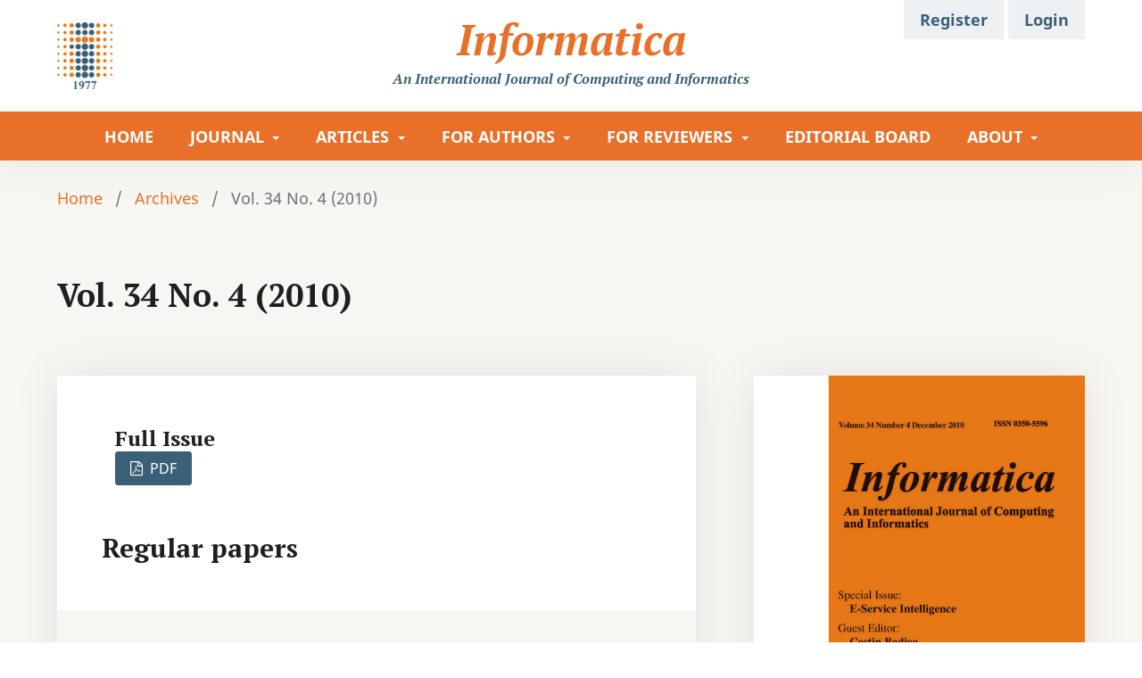

--- FILE ---
content_type: text/html; charset=utf-8
request_url: https://www.informatica.si/index.php/informatica/issue/view/137
body_size: 4793
content:
<!DOCTYPE html>
<html lang="en-US" xml:lang="en-US">
<head>
	<meta charset="utf-8">
	<meta name="viewport" content="width=device-width, initial-scale=1.0">
	<title>
		Vol. 34 No. 4 (2010)
							| Informatica
			</title>

	
<link rel="icon" href="https://www.informatica.si/public/journals/1/favicon_en_US" />
<meta name="generator" content="Open Journal Systems 3.3.0.21" />
<meta name="ojtcontrolpanel" content="OJT Control Panel Version 2.1.3.0 by openjournaltheme.com">
<link rel="alternate" type="application/atom+xml" href="https://www.informatica.si/index.php/informatica/gateway/plugin/WebFeedGatewayPlugin/atom">
<link rel="alternate" type="application/rdf+xml" href="https://www.informatica.si/index.php/informatica/gateway/plugin/WebFeedGatewayPlugin/rss">
<link rel="alternate" type="application/rss+xml" href="https://www.informatica.si/index.php/informatica/gateway/plugin/WebFeedGatewayPlugin/rss2">
	<link rel="preconnect" href="https://fonts.googleapis.com">
	<link rel="preconnect" href="https://fonts.gstatic.com" crossorigin>
	<link href="https://fonts.googleapis.com/css2?family=PT+Serif:ital,wght@0,400;0,700;1,400;1,700&display=swap" rel="stylesheet">
	<link rel="stylesheet" href="https://www.informatica.si/index.php/informatica/$$$call$$$/page/page/css?name=stylesheet" type="text/css" /><link rel="stylesheet" href="https://www.informatica.si/index.php/informatica/$$$call$$$/page/page/css?name=font" type="text/css" /><link rel="stylesheet" href="https://www.informatica.si/lib/pkp/styles/fontawesome/fontawesome.css?v=3.3.0.21" type="text/css" /><link rel="stylesheet" href="https://www.informatica.si/plugins/themes/defaultCustom/styles/style-custom.css?v=3.3.0.21" type="text/css" /><link rel="stylesheet" href="https://www.informatica.si/plugins/generic/orcidProfile/css/orcidProfile.css?v=3.3.0.21" type="text/css" /><link rel="stylesheet" href="https://www.informatica.si/public/journals/1/styleSheet.css?d=2026-01-01+11%3A14%3A51" type="text/css" />
</head><body class="pkp_page_issue pkp_op_view has_site_logo" dir="ltr">

	<div class="pkp_structure_page">

				<header class="pkp_structure_head" id="headerNavigationContainer" role="banner">
						
 <nav class="cmp_skip_to_content" aria-label="Jump to content links">
	<a href="#pkp_content_main">Skip to main content</a>
	<a href="#siteNav">Skip to main navigation menu</a>
		<a href="#pkp_content_footer">Skip to site footer</a>
</nav>

			<div class="pkp_head_wrapper">
				<p class="informatica">Informatica <span>An International Journal <span>of Computing and Informatics</span></span></p>
				<div class="pkp_site_name_wrapper">
					<button class="pkp_site_nav_toggle">
						<span>Open Menu</span>
					</button>
										<div class="pkp_site_name">
																<a href="						https://www.informatica.si/index.php/informatica/index
					" class="is_img">
							<img src="https://www.informatica.si/public/journals/1/pageHeaderLogoImage_en_US" width="82" height="100" alt="Informatica" />
							<!--<img src="https://www.informatica.si/plugins/themes/defaultCustom/img/Informatica_logotip_300dpi.jpg" width="" height="" alt="" />-->
						</a>
										</div>
				</div>

								<div class="pkp_site_nav_menu_wrapper">
					<nav class="pkp_site_nav_menu" aria-label="Site Navigation">
						<a id="siteNav"></a>
						<div class="pkp_navigation_primary_row">
							<div class="pkp_navigation_primary_wrapper">
																						<ul id="navigationPrimary" class="pkp_navigation_primary pkp_nav_list">
								<li class="">
				<a href="https://www.informatica.si/index.php/informatica">
					HOME
				</a>
							</li>
								<li class="">
				<a href="https://www.informatica.si/index.php/informatica/journal">
					JOURNAL
				</a>
									<ul>
																					<li class="">
									<a href="https://www.informatica.si/index.php/informatica/aims-scope">
										Aims & Scope
									</a>
								</li>
																												<li class="">
									<a href="https://www.informatica.si/index.php/informatica/indexing">
										Indexing & Abstracting
									</a>
								</li>
																												<li class="">
									<a href="https://www.informatica.si/index.php/informatica/metrics">
										Metrics
									</a>
								</li>
																												<li class="">
									<a href="https://www.informatica.si/index.php/informatica/open-access">
										Open Access & Licensing
									</a>
								</li>
																												<li class="">
									<a href="https://www.informatica.si/index.php/informatica/ethics">
										Publication Ethics
									</a>
								</li>
																		</ul>
							</li>
								<li class="">
				<a href="https://www.informatica.si/index.php/informatica/articles">
					ARTICLES
				</a>
									<ul>
																					<li class="">
									<a href="https://www.informatica.si/index.php/informatica/issue/current">
										Current Issue
									</a>
								</li>
																												<li class="">
									<a href="https://www.informatica.si/index.php/informatica/issue/archive">
										Archives
									</a>
								</li>
																												<li class="">
									<a href="https://www.informatica.si/index.php/informatica/search/search">
										Browse
									</a>
								</li>
																		</ul>
							</li>
								<li class="">
				<a href="https://www.informatica.si/index.php/informatica/authors">
					FOR AUTHORS
				</a>
									<ul>
																					<li class="">
									<a href="https://www.informatica.si/index.php/informatica/about/submissions">
										Guide for Authors
									</a>
								</li>
																												<li class="">
									<a href="https://www.informatica.si/index.php/informatica/submission/wizard">
										Submit Your Paper
									</a>
								</li>
																												<li class="">
									<a href="https://www.informatica.si/index.php/informatica/fees">
										APC & Fees
									</a>
								</li>
																												<li class="">
									<a href="https://www.informatica.si/index.php/informatica/cfp">
										Calls for Papers
									</a>
								</li>
																												<li class="">
									<a href="https://www.informatica.si/index.php/informatica/timeline">
										Publication Timeline & Review 
									</a>
								</li>
																		</ul>
							</li>
								<li class="">
				<a href="https://www.informatica.si/index.php/informatica/reviewers">
					FOR REVIEWERS
				</a>
									<ul>
																					<li class="">
									<a href="https://www.informatica.si/index.php/informatica/reviewer-guidelines">
										Reviewer Guidelines 
									</a>
								</li>
																												<li class="">
									<a href="https://www.informatica.si/index.php/informatica/recognition">
										Recognition / Certificates 
									</a>
								</li>
																												<li class="">
									<a href="https://www.informatica.si/index.php/informatica/join">
										Join as Reviewer 
									</a>
								</li>
																		</ul>
							</li>
								<li class="">
				<a href="https://www.informatica.si/index.php/informatica/about/editorialTeam">
					EDITORIAL BOARD
				</a>
							</li>
								<li class="">
				<a href="https://www.informatica.si/index.php/informatica/about">
					ABOUT
				</a>
									<ul>
																					<li class="">
									<a href="https://www.informatica.si/index.php/informatica/about">
										About the Journal
									</a>
								</li>
																												<li class="">
									<a href="https://www.informatica.si/index.php/informatica/contact">
										Contact / Journal Help
									</a>
								</li>
																																									<li class="">
									<a href="https://www.informatica.si/index.php/informatica/about/policies">
										Policies
									</a>
								</li>
																												<li class="">
									<a href="https://www.informatica.si/index.php/informatica/subscriptions">
										Subscriptions / Order print 
									</a>
								</li>
																												<li class="">
									<a href="https://www.informatica.si/index.php/informatica/librarians">
										For Librarians
									</a>
								</li>
																												<li class="">
									<a href="https://www.informatica.si/index.php/informatica/readers">
										For Readers
									</a>
								</li>
																		</ul>
							</li>
			</ul>

				

																									<div class="pkp_navigation_search_wrapper">
										<a href="https://www.informatica.si/index.php/informatica/search" class="pkp_search pkp_search_desktop">
											<span class="fa fa-search" aria-hidden="true"></span>
											Search
										</a>
									</div>
															</div>
						</div>
						<div class="pkp_navigation_user_wrapper" id="navigationUserWrapper">
								<ul id="navigationUser" class="pkp_navigation_user pkp_nav_list">
								<li class="profile">
				<a href="https://www.informatica.si/index.php/informatica/user/register">
					Register
				</a>
							</li>
								<li class="profile">
				<a href="https://www.informatica.si/index.php/informatica/login">
					Login
				</a>
							</li>
										</ul>

						</div>
					</nav>
				</div>
			</div><!-- .pkp_head_wrapper -->
		</header><!-- .pkp_structure_head -->

						<div class="pkp_structure_content has_sidebar">
			<div class="pkp_structure_main" role="main">
				<a id="pkp_content_main"></a>

<div class="page page_issue">

				<nav class="cmp_breadcrumbs" role="navigation" aria-label="You are here:">
	<ol>
		<li>
			<a href="https://www.informatica.si/index.php/informatica/index">
				Home
			</a>
			<span class="separator">/</span>
		</li>
		<li>
			<a href="https://www.informatica.si/index.php/informatica/issue/archive">
				Archives
			</a>
			<span class="separator">/</span>
		</li>
		<li class="current" aria-current="page">
			<span aria-current="page">
									Vol. 34 No. 4 (2010)
							</span>
		</li>
	</ol>
</nav>
	<article class="obj_article_details">
		<h1 class="page_title">
			Vol. 34 No. 4 (2010)
		</h1>
		<div class="row">
			<div class="main_entry">
					<div class="obj_issue_toc">

		
		<div class="heading">

									<a class="cover" href="https://www.informatica.si/index.php/informatica/issue/view/137">
								<img src="https://www.informatica.si/public/journals/1/cover_issue_137_en_US.png" alt="					View Vol. 34 No. 4 (2010)
				">
			</a>
		
				
												
					</div>

				<div class="galleys">
			<h2 id="issueTocGalleyLabel">
				Full Issue
			</h2>
			<ul class="galleys_links">
									<li>
						
	
			

<a class="obj_galley_link pdf" href="https://www.informatica.si/index.php/informatica/issue/view/137/124" aria-labelledby=issueTocGalleyLabel>

		
	PDF

	</a>
					</li>
							</ul>
		</div>
	
		<div class="sections">
			<div class="section">
									<h2>
					Regular papers
				</h2>
						<ul class="cmp_article_list articles">
									<li>
						
	
<div class="obj_article_summary">
	
	<h3 class="title">
		<a id="article-322" href="https://www.informatica.si/index.php/informatica/article/view/322">
			A Reflection on Some Critical Aspects of Online Reading Comprehension
					</a>
	</h3>

				<div class="meta">
				<div class="authors">
			A. Chifari, G. Chiazzese, L. Seta, G. Merlo, S. Ottaviano, M. Allegra
		</div>
		
				
		
	</div>
	
			<ul class="galleys_links">
																									<li>
																										
	
							

<a class="obj_galley_link pdf" href="https://www.informatica.si/index.php/informatica/article/view/322/321" aria-labelledby=article-322>

		
	PDF

	</a>
				</li>
					</ul>
	
	
</div>
					</li>
									<li>
						
	
<div class="obj_article_summary">
	
	<h3 class="title">
		<a id="article-323" href="https://www.informatica.si/index.php/informatica/article/view/323">
			Enhancing DDoS Flood Attack Detection via Intelligent Fuzzy Logic
					</a>
	</h3>

				<div class="meta">
				<div class="authors">
			Z. Xia, S. Lu, J. Li, J. Tang
		</div>
		
				
		
	</div>
	
			<ul class="galleys_links">
																									<li>
																										
	
							

<a class="obj_galley_link pdf" href="https://www.informatica.si/index.php/informatica/article/view/323/322" aria-labelledby=article-323>

		
	PDF

	</a>
				</li>
					</ul>
	
	
</div>
					</li>
									<li>
						
	
<div class="obj_article_summary">
	
	<h3 class="title">
		<a id="article-324" href="https://www.informatica.si/index.php/informatica/article/view/324">
			Multisignature Scheme Based on Discrete Logarithms in the Plain Public Key Model
					</a>
	</h3>

				<div class="meta">
				<div class="authors">
			Z. Shao
		</div>
		
				
		
	</div>
	
			<ul class="galleys_links">
																									<li>
																										
	
							

<a class="obj_galley_link pdf" href="https://www.informatica.si/index.php/informatica/article/view/324/323" aria-labelledby=article-324>

		
	PDF

	</a>
				</li>
					</ul>
	
	
</div>
					</li>
									<li>
						
	
<div class="obj_article_summary">
	
	<h3 class="title">
		<a id="article-325" href="https://www.informatica.si/index.php/informatica/article/view/325">
			Ontology Extension Towards Analysis of Business News
					</a>
	</h3>

				<div class="meta">
				<div class="authors">
			I. Novalija, D. Mladenič
		</div>
		
				
		
	</div>
	
			<ul class="galleys_links">
																									<li>
																										
	
							

<a class="obj_galley_link pdf" href="https://www.informatica.si/index.php/informatica/article/view/325/324" aria-labelledby=article-325>

		
	PDF

	</a>
				</li>
					</ul>
	
	
</div>
					</li>
									<li>
						
	
<div class="obj_article_summary">
	
	<h3 class="title">
		<a id="article-326" href="https://www.informatica.si/index.php/informatica/article/view/326">
			An Investigation and Extension of a Hyper-heuristic Framework
					</a>
	</h3>

				<div class="meta">
				<div class="authors">
			P. Rattadilok
		</div>
		
				
		
	</div>
	
			<ul class="galleys_links">
																									<li>
																										
	
							

<a class="obj_galley_link pdf" href="https://www.informatica.si/index.php/informatica/article/view/326/325" aria-labelledby=article-326>

		
	PDF

	</a>
				</li>
					</ul>
	
	
</div>
					</li>
									<li>
						
	
<div class="obj_article_summary">
	
	<h3 class="title">
		<a id="article-327" href="https://www.informatica.si/index.php/informatica/article/view/327">
			Expanding Mental Outlook with the Help of Concept Maps
					</a>
	</h3>

				<div class="meta">
				<div class="authors">
			B.D. Dan, M.M. Cristian, I.M. Costel, B. Ionut, L. Bogdan
		</div>
		
				
		
	</div>
	
			<ul class="galleys_links">
																									<li>
																										
	
							

<a class="obj_galley_link pdf" href="https://www.informatica.si/index.php/informatica/article/view/327/326" aria-labelledby=article-327>

		
	PDF

	</a>
				</li>
					</ul>
	
	
</div>
					</li>
							</ul>
				</div>
			<div class="section">
									<h2>
					Special issue papers
				</h2>
						<ul class="cmp_article_list articles">
									<li>
						
	
<div class="obj_article_summary">
	
	<h3 class="title">
		<a id="article-314" href="https://www.informatica.si/index.php/informatica/article/view/314">
			Editor's Introduction to the Special Issue on E-Service Intelligence
					</a>
	</h3>

				<div class="meta">
				<div class="authors">
			C. Badica
		</div>
		
				
		
	</div>
	
			<ul class="galleys_links">
																									<li>
																										
	
							

<a class="obj_galley_link pdf" href="https://www.informatica.si/index.php/informatica/article/view/314/313" aria-labelledby=article-314>

		
	PDF

	</a>
				</li>
					</ul>
	
	
</div>
					</li>
									<li>
						
	
<div class="obj_article_summary">
	
	<h3 class="title">
		<a id="article-315" href="https://www.informatica.si/index.php/informatica/article/view/315">
			Context-based Global Expertise in Recommendation Systems
					</a>
	</h3>

				<div class="meta">
				<div class="authors">
			V. Carchiolo, A. Longheu, M. Malgeri, G. Mangioni
		</div>
		
				
		
	</div>
	
			<ul class="galleys_links">
																									<li>
																										
	
							

<a class="obj_galley_link pdf" href="https://www.informatica.si/index.php/informatica/article/view/315/314" aria-labelledby=article-315>

		
	PDF

	</a>
				</li>
					</ul>
	
	
</div>
					</li>
									<li>
						
	
<div class="obj_article_summary">
	
	<h3 class="title">
		<a id="article-316" href="https://www.informatica.si/index.php/informatica/article/view/316">
			BREM: A Distributed Blogger Reputation Evaluation Model Based on Opinion Analysis
					</a>
	</h3>

				<div class="meta">
				<div class="authors">
			Y. Weng, C. Hu, X. Zhang
		</div>
		
				
		
	</div>
	
			<ul class="galleys_links">
																									<li>
																										
	
							

<a class="obj_galley_link pdf" href="https://www.informatica.si/index.php/informatica/article/view/316/315" aria-labelledby=article-316>

		
	PDF

	</a>
				</li>
					</ul>
	
	
</div>
					</li>
									<li>
						
	
<div class="obj_article_summary">
	
	<h3 class="title">
		<a id="article-317" href="https://www.informatica.si/index.php/informatica/article/view/317">
			Trusted Reasoning Services for Semantic Web Agents
					</a>
	</h3>

				<div class="meta">
				<div class="authors">
			K. Kravari, E. Kontopoulos, N. Bassiliades
		</div>
		
				
		
	</div>
	
			<ul class="galleys_links">
																									<li>
																										
	
							

<a class="obj_galley_link pdf" href="https://www.informatica.si/index.php/informatica/article/view/317/316" aria-labelledby=article-317>

		
	PDF

	</a>
				</li>
					</ul>
	
	
</div>
					</li>
									<li>
						
	
<div class="obj_article_summary">
	
	<h3 class="title">
		<a id="article-318" href="https://www.informatica.si/index.php/informatica/article/view/318">
			A Software System for Viewing and Querying Automatically Generated Topic Maps in the E-learning Domain
					</a>
	</h3>

				<div class="meta">
				<div class="authors">
			L. Stanescu, G. Mihai, D.D. Burdescu, M. Brezovan, C.S. Spahiu
		</div>
		
				
		
	</div>
	
			<ul class="galleys_links">
																									<li>
																										
	
							

<a class="obj_galley_link pdf" href="https://www.informatica.si/index.php/informatica/article/view/318/317" aria-labelledby=article-318>

		
	PDF

	</a>
				</li>
					</ul>
	
	
</div>
					</li>
									<li>
						
	
<div class="obj_article_summary">
	
	<h3 class="title">
		<a id="article-319" href="https://www.informatica.si/index.php/informatica/article/view/319">
			Accommodating Learning Styles in an Adaptive Educational System
					</a>
	</h3>

				<div class="meta">
				<div class="authors">
			E. Popescu, C. Badica, L. Moraret
		</div>
		
				
		
	</div>
	
			<ul class="galleys_links">
																									<li>
																										
	
							

<a class="obj_galley_link pdf" href="https://www.informatica.si/index.php/informatica/article/view/319/318" aria-labelledby=article-319>

		
	PDF

	</a>
				</li>
					</ul>
	
	
</div>
					</li>
									<li>
						
	
<div class="obj_article_summary">
	
	<h3 class="title">
		<a id="article-320" href="https://www.informatica.si/index.php/informatica/article/view/320">
			Earth Observation Data Processing in Distributed Systems
					</a>
	</h3>

				<div class="meta">
				<div class="authors">
			D. Petcu, S. Panica, M. Neagul, M. Frîncu, D. Zaharie, R. Ciorba, A. Dinįs
		</div>
		
				
		
	</div>
	
			<ul class="galleys_links">
																									<li>
																										
	
							

<a class="obj_galley_link pdf" href="https://www.informatica.si/index.php/informatica/article/view/320/319" aria-labelledby=article-320>

		
	PDF

	</a>
				</li>
					</ul>
	
	
</div>
					</li>
									<li>
						
	
<div class="obj_article_summary">
	
	<h3 class="title">
		<a id="article-321" href="https://www.informatica.si/index.php/informatica/article/view/321">
			Dynamic Process Integration Framework: Toward Efficient Information Processing in Complex Distributed Systems
					</a>
	</h3>

				<div class="meta">
				<div class="authors">
			G. Pavlin, M. Kamermans, M. Scafes
		</div>
		
				
		
	</div>
	
			<ul class="galleys_links">
																									<li>
																										
	
							

<a class="obj_galley_link pdf" href="https://www.informatica.si/index.php/informatica/article/view/321/320" aria-labelledby=article-321>

		
	PDF

	</a>
				</li>
					</ul>
	
	
</div>
					</li>
							</ul>
				</div>
		</div><!-- .sections -->
</div>
			</div>
			<div class="entry_details entry_details_sticky">
				<div class="item cover_image">
					<div class="sub_item">
																			<div class="cover">
																<img src="https://www.informatica.si/public/journals/1/cover_issue_137_en_US.png" alt="									View Vol. 34 No. 4 (2010)
								">
							</div>
											</div>
				</div>
			</div>
		</div>
	</article>
	</div>


	</div><!-- pkp_structure_main -->

									<div class="pkp_structure_sidebar left" role="complementary" aria-label="Sidebar">
				<div class="pkp_block block_developed_by">
	<h2 class="pkp_screen_reader">
		Developed By
	</h2>

	<div class="content">
		<a href="http://pkp.sfu.ca/ojs/">
			Open Journal Systems
		</a>
	</div>
</div>
<div class="pkp_block block_information">
	<h2 class="title">Information</h2>
	<div class="content">
		<ul>
							<li>
					<a href="https://www.informatica.si/index.php/informatica/information/readers">
						For Readers
					</a>
				</li>
										<li>
					<a href="https://www.informatica.si/index.php/informatica/information/authors">
						For Authors
					</a>
				</li>
										<li>
					<a href="https://www.informatica.si/index.php/informatica/information/librarians">
						For Librarians
					</a>
				</li>
					</ul>
	</div>
</div>

			</div><!-- pkp_sidebar.left -->
			</div><!-- pkp_structure_content -->
<div class="section_indexing_partners">
	<div><img src="https://www.informatica.si/plugins/themes/defaultCustom/img/partners_ACM.png" alt="" /></div> 
	<div><img src="https://www.informatica.si/plugins/themes/defaultCustom/img/partners_SDRV.png" alt="" /></div> 
	<div><img src="https://www.informatica.si/plugins/themes/defaultCustom/img/partners_DMFA.png" alt="" /></div> 
	<div><img src="https://www.informatica.si/plugins/themes/defaultCustom/img/partners_ifip.png" alt="" /></div> 
	<div><img src="https://www.informatica.si/plugins/themes/defaultCustom/img/partners_SCOPUS.png" alt="" /></div> 
	<div><img src="https://www.informatica.si/plugins/themes/defaultCustom/img/partners_INSPEC.png" alt="" /></div> 
	<div><img src="https://www.informatica.si/plugins/themes/defaultCustom/img/partners_cepis2.jpg" alt="" /></div> 
	<div><img src="https://www.informatica.si/plugins/themes/defaultCustom/img/partners_icdl1.jpg" alt="" /></div> 
</div>
<div class="pkp_structure_footer_wrapper" role="contentinfo">
	<a id="pkp_content_footer"></a>

	<div class="pkp_structure_footer">

		<div class="pkp_structure_footer_wrap">

	<div class="pkp_structure_footer_wrap_right">
		<div class="pkp_structure_footer_clmns">
			<img class="logo_footer" src="https://www.informatica.si/plugins/themes/defaultCustom/img/Informatica_logotip_72dpi.png" alt="" />
		</div>
		<div class="pkp_structure_footer_clmns">
			<p>Journal</p>
			<ul>
				<li><a href="https://www.informatica.si/index.php/informatica/aims-scope">Aims &amp; Scope</a></li>
				<li><a href="https://www.informatica.si/index.php/informatica/about/editorialTeam">Editorial Board</a></li>
				<li><a href="https://www.informatica.si/index.php/informatica/about/policies">Policies</a></li>
				<li><a href="https://www.informatica.si/index.php/informatica/ethics">Ethics</a></li>
			</ul>
		</div>
		<div class="pkp_structure_footer_clmns">
			<p>Publish</p>
			<ul>
				<li><a href="https://www.informatica.si/index.php/informatica/about/submissions">Submit</a></li>
				<li><a href="https://www.informatica.si/index.php/informatica/information/authors">For Authors</a></li>
				<li><a href="https://www.informatica.si/index.php/informatica/cfp">Calls for Papers</a></li>
				<li><a href="https://www.informatica.si/index.php/informatica/reviewer-guidelines">Reviewer Guidelines</a></li>
			</ul>
		</div>
		<div class="pkp_structure_footer_clmns">
			<p>Access</p>
			<ul>
				<li><a href="https://www.informatica.si/index.php/informatica/issue/current">Current Issue</a></li>
				<li><a href="https://www.informatica.si/index.php/informatica/issue/archive">All Issues</a></li>
				<li><a href="https://www.informatica.si/index.php/informatica/search">Browse</a></li>
				<!-- <li><a href="">RSS/Atom</a></li> -->
			</ul>
		</div>
		<div class="pkp_structure_footer_clmns">
			<p>About</p>
			<ul>
				<li><a href="https://www.drustvo-informatika.si/">Society</a></li>
				<li><a href="https://www.informatica.si/index.php/informatica/about/contact">Contact</a></li>
				<li><a href="https://www.informatica.si/index.php/informatica/subscriptions">Subscriptions/Order print</a></li>
				<li><a href="https://www.informatica.si/index.php/informatica/information/librarians">For Librarians</a></li>
			</ul>
		</div>

	</div>
	<p>Informatica is financially supported by the Slovenian research agency from the Call for co-financing of scientific periodical publications.</p>
	</div>

<!--
		
		<div class="pkp_brand_footer">
			<a href="https://www.informatica.si/index.php/informatica/about/aboutThisPublishingSystem">
				<img alt="More information about the publishing system, Platform and Workflow by OJS/PKP." src="https://www.informatica.si/templates/images/ojs_brand.png">
			</a>
		</div>
	-->
	</div>
</div><!-- pkp_structure_footer_wrapper -->
<p class="copy">&copy; 2026 <a href="https://www.drustvo-informatika.si/">Slovenian Society Informatika</a> | <a href="https://www.informatica.si/index.php/informatica/accessibility">Accessibility </a> |<a href="https://www.informatica.si/index.php/informatica/privacy-statement">Privacy policy </a> | <a href="https://www.informatica.si/index.php/informatica/terms">Terms &amp; conditions</a></p>
</div><!-- pkp_structure_page -->

<script src="https://www.informatica.si/lib/pkp/lib/vendor/components/jquery/jquery.js?v=3.3.0.21" type="text/javascript"></script><script src="https://www.informatica.si/lib/pkp/lib/vendor/components/jqueryui/jquery-ui.js?v=3.3.0.21" type="text/javascript"></script><script src="https://www.informatica.si/plugins/themes/default/js/lib/popper/popper.js?v=3.3.0.21" type="text/javascript"></script><script src="https://www.informatica.si/plugins/themes/default/js/lib/bootstrap/util.js?v=3.3.0.21" type="text/javascript"></script><script src="https://www.informatica.si/plugins/themes/default/js/lib/bootstrap/dropdown.js?v=3.3.0.21" type="text/javascript"></script><script src="https://www.informatica.si/plugins/themes/default/js/main.js?v=3.3.0.21" type="text/javascript"></script><script src="https://www.informatica.si/plugins/themes/defaultCustom/js/flickity.pkgd.min.js?v=3.3.0.21" type="text/javascript"></script><script src="https://www.informatica.si/plugins/themes/defaultCustom/js/script-custom.js?v=3.3.0.21" type="text/javascript"></script>


</body>
</html>


--- FILE ---
content_type: text/css
request_url: https://www.informatica.si/plugins/themes/defaultCustom/styles/style-custom.css?v=3.3.0.21
body_size: 10100
content:
// This LESS file will be parsed before the default stylesheet is compiled. Any
// variables defined here will override those in the original stylesheet.
//
// You can also add additional CSS style rules if desired.

// Make all border colors transparent
@bg-border-color: transparent;

// Increase the font size and weight of section titles in the issue table of
// contents
.obj_issue_toc .galleys h2,
.obj_issue_toc .section h2 {
	font-size: @font-header;
	font-weight: @bold;
	color: @text;
}

body { 
	background-color: #f8f6f3; /* beige */
	color: #1f1f1f;
	font-family: "PT Serif", serif;
	font-weight: 400;
	font-style: normal;
	font-size: 20px;
}

ul { margin: 0; padding: 1.5em 0 0 1em; }
ul > li { line-height: 1.6; }
p { line-height: 1.6; margin: 0; padding-top: 1.5em; }

.pkp_structure_main .page p,
.pkp_structure_main p { line-height: 1.6; margin: 0; padding: 1.5em 0 0; }

.pkp_structure_main .page h1, 
.pkp_structure_main .page h2, 
.pkp_structure_main .page h3, 
.pkp_structure_main .page h4,
.pkp_structure_main h1, 
.pkp_structure_main h2, 
.pkp_structure_main h3, 
.pkp_structure_main h4 { margin: 0; padding-top: 1.5em; /* padding-top: 0; */ }

.pkp_structure_main .page h1:first-child, 
.pkp_structure_main .page h2:first-child, 
.pkp_structure_main .page h3:first-child, 
.pkp_structure_main .page h4:first-child,
.pkp_structure_main h1:first-child, 
.pkp_structure_main h2:first-child, 
.pkp_structure_main h3:first-child, 
.pkp_structure_main h4:first-child { padding-top: 0; }

.pkp_structure_main .page h1, 
.pkp_structure_main .page h2, 
.pkp_structure_main .page h3, 
.pkp_structure_main .page h4,
.pkp_structure_main h1, 
.pkp_structure_main h2, 
.pkp_structure_main h3, 
.pkp_structure_main h4,
.obj_article_summary > .title,
h4 {
	font-family: "PT Serif", serif;
	font-weight: 700;
	font-style: normal;
}

.pkp_structure_main h4 { font-size: 18px; font-weight: 700; line-height: 1.6; }

.pkp_site_name .is_img img { max-height: 100px; height: 100px; width: auto; }
.pkp_site_name .is_img { display: inline-block; padding: 0; margin: 0 0 32px 0; }
.pkp_site_name .is_img:focus { outline: none; }

p { line-height: 1.6; margin: 0; padding-top: 1.5em; }

img { display: block; }

ul { margin: 0; }
.pkp_structure_main p, 
.pkp_structure_main ul { line-height: 1.6; margin: 0; }

a { color: #3a6077; }

.informatica {
	font-family: "PT Serif", serif;
	font-weight: 700;
	font-style: italic;
	color: #e87029;
	color: #e67817;
	color: #e87029;
	position: absolute;
	font-size: 95px;
	padding: 0;
	margin: 0;
	top: 20px;
	top: 26px;
	line-height: 1.2;
	width: 100%;
	box-sizing: border-box;
	text-align: center;
	font-size: 64px;
	line-height: 1;
}

.informatica > span {
	color: #006798;
	color: #3a6077;
	display: block;
	font-size: 18px;
	letter-spacing: 1px;
	font-size: 20px;
	padding-top: 0.75em;
	letter-spacing: 0;
}



.pkp_structure_head { background-color: #ffffff; position: fixed; width: 100%; z-index: 1111; top: 0; border-bottom: none; box-shadow: 0 0 50px rgba(0,0,0,0.075); 


position: relative; top: auto; 

}

#navigationPrimary > li > a, 
.pkp_navigation_primary > ul > li > a, 
.pkp_site_nav_menu .pkp_nav_list > li > a {
	font-weight: normal !important;
}


.pkp_navigation_user_wrapper { display: block; }
.pkp_navigation_user_wrapper_hide { display: none; }

.has_site_logo .pkp_head_wrapper { width: 1160px; width: 100%; padding-top: 32px; }
.pkp_site_nav_menu { background-color: #e87029; border: none; }

.pkp_navigation_user.pkp_nav_list ul a { color: #ffffff; }

@media (min-width: 992px) {
	.pkp_navigation_primary > li:hover ul {
		position: absolute;
		/*transform: translate3d(7px, 40px, 0px);
		top: 0;*/
		transform: none;
		top: auto;
		left: 0;
		will-change: transform;
	}
	.pkp_navigation_primary > li:last-child a { margin-right: 0; }
	.pkp_nav_list ul { border-radius: 0; box-shadow: 0 0 25px rgba(0,0,0,0.085); }
	
	.pkp_nav_list ul a:hover, .pkp_nav_list ul a:focus { background: #e87029; border: none; color: #ffffff; }
	.pkp_nav_list ul a:hover, .pkp_nav_list ul a:focus { background: rgba(232,112,41,0.095); border: none; color: #e87029; }
	.pkp_navigation_user.pkp_nav_list ul a:hover, .pkp_navigation_user .pkp_nav_list ul a:focus { background: rgba(58,96,119,0.095); border: none; color: #3A6077; }

	.pkp_nav_list ul li:first-child a,
	.pkp_nav_list ul li:last-child a { border-radius: 0; }

	.pkp_navigation_user { font-size: 18px; }
	/*.pkp_site_nav_menu a { color: #3a6077; }*/

	.pkp_navigation_user.pkp_navigation_user { width: 100%; }
	.pkp_navigation_user_wrapper { padding: 0; width: 80%; width: 1266px; }
	.pkp_navigation_user a { padding: 0.45em 1em; line-height: 1.6; }
	.pkp_navigation_user > li > a { color: #3A6077; background-color: rgba(58, 96, 119, 0.085); }
	.pkp_navigation_user > li > a:hover { color: #3A6077; background-color: rgba(58, 96, 119, 0.17); }
	.pkp_navigation_user > li > a:focus { background-color: rgba(58, 96, 119, 0.125); color: #3A6077; }
	.pkp_navigation_user > li:last-child > a { margin: 0; }

	.pkp_navigation_user > li:hover ul { top: auto; transform: none; will-change: transform; }

	.pkp_navigation_user.pkp_nav_list ul a { color: #3A6077; }
}




.pkp_navigation_primary .dropdown-menu { text-align: left; }
.pkp_navigation_primary > li:first-child a {
	margin-left: -0.5em;
	margin: 0;
}

.pkp_nav_list ul a {
	/*
	display: block;
	padding-left: .357rem;
	border-left: .357rem solid transparent;
	*/
	border: none;
	color: #e87029;
	padding: 0.5em 1em;
}


.pkp_navigation_primary > li > a:hover {
	/*
	color: rgba(0,0,0,0.84);
	outline: 0;
	border-color: rgba(0,0,0,0.84);
	color: #3a6077;
	*/
	background-color: rgba(0,0,0,0.085);
	color: #3a6077;
	color: #ffffff;
	border: none;
}
.pkp_navigation_primary > li > a:focus { /*background: rgba(0,0,0,0.84); color: #f5b114; outline: 0;*/ background-color: rgba(0,0,0,0.085); color: #ffffff; }



.pkp_site_nav_menu_fixed { position: fixed; top: 0; left: 0; }
.pkp_site_nav_menu_wrapper { height: 67.7333px; height: 64.8px; width: 100%; }

.pkp_site_name_wrapper { width: 100%; width: 80%; width: 1266px; }

.pkp_navigation_primary > li > a {
	margin: 0.357rem 0.5em 0;
	padding: 0.357rem 0.5em calc(0.714rem - 2px);
	border-bottom: 2px solid transparent;
	border: none;
	color: rgba(0, 0, 0, 0.84);
	color: #ffffff;
	text-decoration: none;
	padding: 1em;
	margin: 0;
	display: inline-block;
}




.pkp_navigation_primary {
	display: block;
	max-width: 100%;
	text-align: center;
}



.pkp_navigation_search_wrapper { display: none; }


.cmp_breadcrumbs { display: inline-block; display: block; padding: 1.25em 0 0; box-sizing: border-box; }
.cmp_breadcrumbs ol { font-size: 18px; margin: 0; line-height: 1.6; }
.cmp_breadcrumbs ol > li > a { color: #e87029; }

.cmp_breadcrumbs + div { margin-top: 75px; margin-top: 68px; }









.pkp_page_index .homepage_about { padding: 75px 0; }

.obj_issue_toc .articles { margin-top: 0; }

.obj_issue_toc .galleys, 
.obj_issue_toc .section { margin: 0; padding: 0; }

.obj_issue_toc .cover { margin: 0; display: none; }


.obj_issue_toc > .heading { width: 80%; width: 1266px; margin: 0 auto; }
.pkp_page_index .current_issue .current_issue_title { margin: 0 0 0.5em; margin: 0; font-family: "PT Serif", serif; font-size: 48px; font-weight: 700; line-height: 1.15; }
.pkp_page_index .current_issue .current_issue_title_top { font-size: 36px; padding: 0 0 0.35em; font-weight: 700; line-height: 1.15; color: rgba(0,0,0,0.25); }
.page_title + .published,
.obj_issue_toc .published { margin: 0; background-color: rgba(0,0,0,0.055); padding: 0.5em 0.85em; border-radius: 50px; display: inline-block; margin: 1.15em 0 0; }

/*
.obj_issue_toc .published {
	margin: 1.43rem 0 0;
	margin: 0;
}
*/
.obj_article_details .main_entry .published { display: none; }
.obj_article_details .main_entry .heading { display: none; }
.obj_article_details .main_entry .obj_issue_toc .sections:nth-of-type(1) { margin-top: 0; }

/*.obj_article_details > .page_title + .published { line-height: 1.6; }*/

.obj_issue_toc .sections:not(:first-child) { margin-top: 0; }
.obj_issue_toc .sections { margin-top: 4.286rem; }

.obj_article_details .main_entry .obj_issue_toc .articles { margin-top: 0; }

.obj_article_details .main_entry .obj_issue_toc .cmp_article_list > li { margin-bottom: 36px; padding-bottom: 36px; border-bottom: 1px dashed #3a6077; border-bottom: 1px dashed #e87029; }
.obj_article_details .main_entry .obj_issue_toc .cmp_article_list > li:last-child { margin-bottom: 0; padding-bottom: 0; border: none; }



.obj_article_details .main_entry { padding: 75px; padding: 65px 75px !important; }

.obj_article_summary > .title a { color: #E87029 !important; }

.obj_article_details .main_entry .obj_issue_toc .cmp_article_list > li { padding: 65px 75px; margin: 0 -75px; border: none; }
.obj_article_details .main_entry .obj_issue_toc .cmp_article_list > li:first-child { margin-top: -65px; }


.obj_article_details .main_entry .obj_issue_toc .cmp_article_list > li:last-child {/* margin-bottom: -65px;*/ padding-bottom: 65px; }

.obj_article_details .main_entry .obj_issue_toc > .sections > .section:last-child .cmp_article_list > li:last-child { margin-bottom: -65px;  }

.obj_article_details .main_entry .obj_issue_toc > .sections > .section > h2 + .cmp_article_list > li { margin-top: 0; }
.obj_article_details .main_entry .obj_issue_toc > .sections > .section > h2 { font-size: 30px; font-weight: 700; padding: 65px 0; color: #1f1f1f; }

.obj_article_details .main_entry .obj_issue_toc .cmp_article_list > li:nth-of-type(odd) { background-color: #F8F6F3; }


.obj_article_details .main_entry .obj_issue_toc .obj_galley_link { background-color: #3a6077; border: 1px solid #3a6077; }

.obj_article_details .main_entry .obj_issue_toc .cmp_article_list > li .obj_galley_link { background-color: #F8F6F3; border: 1px solid #F8F6F3; color: #E87029; }
.obj_article_details .main_entry .obj_issue_toc .cmp_article_list > li:nth-of-type(odd) .obj_galley_link { background-color: #ffffff; border: 1px solid #ffffff; color: #E87029; }



.pkp_page_index .current_issue .read_more {
	display: inline-block;
	position: relative;
	padding-right: 2.143rem;
	font-size: 0.93rem;
	font-size: 18px;
	font-weight: 700;
	line-height: 2.143rem;
	color: #006798;
	text-decoration: none;
	margin-bottom: 1.43rem;
	border-radius: 3px;
	background-color: #3a6077;
	
	color: #ffffff;
	margin: 60px 0 0;
	padding: 0.65em 60px 0.65em 1.5em;
	text-align: right;
	float: right;

	margin: 0;
	float: none;


	background-color: rgba(58, 96, 119, 0.15);
	color: #3a6077; 
}



.pkp_page_index .current_issue .read_more::after { transform: translate(0, -50%); top: calc(50% + 2px); right: 5px; }




.moj_wrap { width: 80%; width: 1266px; margin: 0 auto; padding: 0 0 75px; }

.pkp_page_index .current_issue .moj_wrap > .read_more:nth-of-type(1) { background-color: #e67817; margin-right: 1em; }
.pkp_page_index .current_issue .moj_wrap > .read_more:nth-of-type(1) { background-color: #3a6077; color: #ffffff; margin-right: 1em; }

.heading { width: 80%; width: 1266px; margin: 0 auto; }
.obj_issue_toc .galleys::before, .obj_issue_toc .section::before { display: none; }





.homepage_about_wrap { width: 80%; width: 1266px; margin: 0 auto; 

display: flex;
	
	
	align-items: center;
	align-items: flex-start;
	align-items: stretch;

	justify-content: space-between;
	

}
.homepage_about_clmns { width: calc(50%); }

.homepage_about_clmns:nth-of-type(2) > img { width: 100%; height: auto; display: block;  }
.homepage_about_clmns:nth-of-type(1) {
	background-color: #ffffff;

	
	margin: 0 -75px 0 0;

	padding: 75px 75px 75px 75px;
	padding: 65px 75px;
	margin: 0 0 0;
	box-sizing: content-box;
	box-sizing: border-box;

	box-shadow: 0 0 50px rgba(0,0,0,0.085);
}

.pkp_page_index .homepage_about a { color: inherit; }

.homepage_about_wrap_1 { width: 80%; width: 1266px; margin: 0 auto; padding: 75px 0 0; }
.homepage_about_wrap_1 > p:first-child { margin: 0; padding: 0; }
.homepage_about_wrap_1 > div:nth-of-type(1) { width: 100%; margin: 1em auto 0;  display: flex; flex-wrap: wrap; align-items: stretch; justify-content: flex-start; }

.homepage_about_wrap_1 > div:nth-of-type(1) > div { width: calc(20%);  margin-right: 1px; padding: 1em; padding: 36px;

	/* background-color: rgba(0,0,0,0.035); */
	border: 1px solid rgba(0,0,0,0.1);
	border-right: 0;
	border: none;
}




.homepage_about_wrap_1 > div:nth-of-type(1) > div:last-child {  border-right: 1px solid rgba(0,0,0,0.1); }

.homepage_about_wrap_1 > div:nth-of-type(1) > div > p { margin: 0; }
.homepage_about_wrap_1 > div:nth-of-type(1) > div > p > span { font-size: 48px; font-weight: 700; color: #3a6077; display: block; padding-bottom: 0.35em; line-height: 1; }
.homepage_about_wrap_1 > div:nth-of-type(1) > div > p > span > a { text-decoration: none; color: inherit; }
.homepage_about_wrap_1 > div:nth-of-type(1) > div:last-child > p { margin: 0; padding: 0; }
.homepage_about_wrap_1 > div:nth-of-type(1) > div:last-child > p > a { display: block; }
.homepage_about_wrap_1 > div:nth-of-type(1) > div:last-child > p > a > img { display: block; margin: 0 auto; }
.homepage_about_wrap_1 > div:nth-of-type(1) > div > p { padding-top: 0; }
.homepage_about_clmns:nth-of-type(2) > img {
	width: 100%;
	height: auto;
	height: 100%;
	display: block;
	object-fit: contain;
	
	object-fit: fill;

	object-fit: cover;
}


.homepage_about_wrap_1 > div:nth-of-type(1) > div { color: #ffffff; border: none; margin-right: 0; }

.homepage_about_wrap_1 > div:nth-of-type(1) > div > p > span { color: #ffffff; }

.homepage_about_wrap_1 > div:nth-of-type(1) > div:nth-of-type(1) { background-color: #3A6077; }
.homepage_about_wrap_1 > div:nth-of-type(1) > div:nth-of-type(2) { background-color: #384674; }
.homepage_about_wrap_1 > div:nth-of-type(1) > div:nth-of-type(3) { background-color: #4D3771; }
.homepage_about_wrap_1 > div:nth-of-type(1) > div:nth-of-type(4) { background-color: #783A70; }
/*.homepage_about_wrap_1 > div:nth-of-type(1) > div:nth-of-type(5) { background-color: rgba(0,0,0,0.055); }*/
.homepage_about_wrap_1 > div:nth-of-type(1) > div:nth-of-type(5) { background-color: #86414F; }
.homepage_about_wrap_1 > div:nth-of-type(1) > div:nth-of-type(6) { background-color: #e5e5e5; }
.homepage_about_wrap_1 > div:nth-of-type(1) > div:last-child {  border-right: none; }


/* 86414F */


.heading_padding { padding: 75px 0; }

.carousel_indexes { width: 80%; margin: 75px auto 0; }
.carousel_indexes .carousel_indexes_item { width: 20%; height: 272px; }

.carousel_indexes .carousel_indexes_item > div { padding: 36px; height: 100%; box-sizing: border-box; color: #ffffff; }
.carousel_indexes .carousel_indexes_item > div a { text-decoration: none; }

.carousel_indexes .carousel_indexes_item > div > p > span,
.carousel_indexes .carousel_indexes_item > div > p > strong { 
	font-family: "PT Serif", serif; 
	font-size: 48px; 
	font-weight: 700; 
	color: #ffffff; 
	display: block; 
	padding-bottom: 0.35em; 
	line-height: 1; 
}

.carousel_indexes .carousel_indexes_item:nth-of-type(1) > div { background-color: #3B786B; }
.carousel_indexes .carousel_indexes_item:nth-of-type(2) > div { background-color: #3A6077; }
.carousel_indexes .carousel_indexes_item:nth-of-type(3) > div { background-color: #384674; }
.carousel_indexes .carousel_indexes_item:nth-of-type(4) > div { background-color: #4D3771; }
.carousel_indexes .carousel_indexes_item:nth-of-type(5) > div { background-color: #783A70; }
.carousel_indexes .carousel_indexes_item:nth-of-type(6) > div { background-color: #86414F; }
.carousel_indexes .carousel_indexes_item:nth-of-type(7) > div { background-color: #e5e5e5; }
.carousel_indexes .carousel_indexes_item > div > p { padding: 0; }
.carousel_indexes .carousel_indexes_item:nth-of-type(6) > div img { margin: 0 auto; }































.pkp_structure_content { width: 100%; padding-top: 0; }









.page.page_editorial_team,
.page.page_login,
.page.page_lost_password,
.page.page_register,
.page.page_register_complete,
.page.page_search,
.page.page_submissions,
.page.page_custom,
.page.page_about,
.page.page_issue,
.page.page_masthead,
.page.page_information,
.page.page_contact,
.page.page_article,
.page_issue_archive { width: 80%; width: 1266px; margin: 0 auto; }

.page.page_editorial_team,
.page.page_login,
.page.page_lost_password,
.page.page_register,
.page.page_register_complete,
.page.page_search,
.page.page_submissions,
.page.page_custom,
.page.page_about,
/*.page.page_issue,*/
.page.page_masthead,
.page.page_contact,
.page.page_information { padding: 0 0 75px; }

.page.page_search h1.label + .cmp_form { margin-top: 55px; }

/*.contact.primary h2.label,
.contact.support h2.label,*/
.homepage_about h2.label,
.content_section > h1.label,
/*.content_section > h2.label,*/
.content_section h2.label,
.content_section > div > h2.label,
.contact_section h2.label,
.contact_section > h1.label { font-size: 30px; font-weight: 700; /* margin: 0 0 1.43rem; border-bottom: 1px solid #212121; */}

/*
.content_section > div > h2.label { padding-top: 1.5em; }
*/

/*.contact.primary h2.label > span,
.contact.support h2.label > span,*/
.homepage_about h2.label > span,
.content_section > h1.label > span,
.content_section > h2.label > span,
/*.content_section > h2.label > strong,*/
.content_section h2.label > strong,
.content_section > div > h2.label > span,
.contact_section h2.label > span,
.contact_section > h1.label > span { display: inline-block; border-bottom: 4px solid #212121; /*padding-bottom: 0.5em;*/
/*
	position: relative;
	z-index: 1;
	*/

	display: block;
	border: none;
}

/*
.homepage_about h2.label > span::before,
.content_section > h1.label > span::before,
.content_section > h2.label > span::before,
.content_section > h2.label > strong::before,
.content_section > div > h2.label > span::before,
.contact_section h2.label > span::before,
.contact_section > h1.label > span::before {
	content: '';
	position: absolute;
	z-index: -1;
	top: 40%;
	left: -75px;
	height: 50%;
	width: calc(75% + 75px);
	max-width: calc(260px + 75px);
	background-color: #f8f6f3;
	
	background-color: rgba(232, 112, 41, 0.2);
	background-color: #E9E2D7;
	background-color: #f8f6f3;
	
}
*/


.pkp_structure_main { float: none; padding: 0; width: 100%; }
.pkp_structure_main::before,
.pkp_structure_main::after { display: none; } /* lines left, right*/

.obj_article_details { padding: 75px 0 0; }
.pkp_structure_main .page_title,
.obj_article_details > .page_title { margin: 0; font-size: 48px; line-height: 1.4; }

.page_issue_archive .issues_archive {
	margin: 75px auto 0;
	border: none;
	width: 100%;
	display: flex;
	flex-wrap: wrap;
	align-items: center;
	align-items: flex-start;
	align-items: stretch;
	justify-content: space-between;
	gap: 80px 100px;
}
.page_issue_archive .issues_archive > li { padding: 0; width: calc(20% - 80px); border: none; }
.issues_archive > li > .obj_issue_summary > .cover { height: auto; width: 100%; float: none; margin: 0; }
.issues_archive > li > .obj_issue_summary > .cover > img { background: none; box-shadow: 0 0 50px rgba(0,0,0,0.085); }
/*.issues_archive > li > .obj_issue_summary .title { font-family: "PT Serif", serif; font-weight: 700; text-decoration: none; }*/
.issues_archive > li > .obj_issue_summary .series { margin: 0; font-weight: 400; }
.issues_archive > li > .obj_issue_summary h2 { font-size: 20px; line-height: 1.6; }

















.issues_archive > li > .obj_issue_summary .cover img { display: block; width: auto; max-height: 250px; height: auto; max-height: 100%; width: 100%; }

.page_issue_archive .cmp_pagination { margin: 50px 0; font-weight: 700; background-color: rgba(0,0,0,0.055); display: inline-block; float: right; padding: 1em 1.25em; }
.page_issue_archive .cmp_pagination > a { color: #E87029; }

.obj_article_details .row::before,
.obj_article_details .row::after { display: none; }
.obj_article_details .row {
	margin: 0;
	border: none;
	padding: 75px 0;
	display: flex;
	flex-wrap: wrap;
	align-items: stretch;
	align-items: center;
	align-items: flex-start;
	justify-content: space-between;
	gap: 100px;
}
.content_section,
.contact_section { background-color: #ffffff; padding: 75px; box-shadow: 0 0 50px rgba(0,0,0,0.085); }
.obj_article_details .main_entry {
	width: calc(65% - 50px);
	border: none;
	float: none;
	background-color: #ffffff;
	box-shadow: 0 0 50px rgba(0,0,0,0.085);
	padding: 75px;
}
.obj_article_details .entry_details { width: calc(35% - 50px); float: none; margin: 0; border: none; }
.obj_article_details .entry_details_sticky { position: sticky; top: calc(75px + 72px); }
.obj_article_details .item { padding: 0; }
.obj_article_details .item + .item { padding-top: 75px; }

.obj_article_details .main_entry .item h2.label {
	border-bottom: 1px solid #212121;
	/*margin: 0 0 1.43rem;  2026-01-15 */
	font-family: "PT Serif", serif;
	font-size: 30px;
	font-weight: 700;
}
/* 2026-01-15
.obj_article_details .main_entry .item .label > span { border-bottom: 4px solid #212121; display: inline-block; padding-bottom: 0.5em; }
*/
.obj_article_details .main_entry .author_bios .authors { padding-top: 1.5em; }


.cmp_notification_custom { background-color: #3A6077; color: #ffffff; padding: 1.5em 75px; }
.cmp_notification_custom a { color: inherit; }

.obj_article_details .item + .item { margin-top: 65px; padding-top: 65px; }

.page h1.label + p,
.page h1.label + ul,
.page h1.label + div.name,
.page h1.label + .value > p:first-child,
.page h1.label + .displayContent0 > p:first-child,
.page h2.label + p,
.page h2.label + ul,
.page h2.label + div.name,
.page h2.label + .value > p:first-child,
.page h2.label + .displayContent0 > p:first-child,
h1.label + p,
h1.label + ul,
h1.label + div.name,
h1.label + .value > p:first-child,
h1.label + .displayContent0 > p:first-child,
h2.label + p,
h2.label + ul,
h2.label + div.name,
h2.label + .value > p:first-child,
h2.label + .displayContent0 > p:first-child { /*padding-top: 65px;*/ padding-top: 0; } /* 2026-01-15 */

.obj_article_details .main_entry .item h1.label,
.obj_article_details .main_entry .item h2.label,
.homepage_about_clmns h1.label,
.homepage_about_clmns h2.label,
.page h1.label,
.page h2.label { margin: 0 0 65px; } /* 2026-01-15 */

.page_masthead h2.label + .user_listing { margin: 0; /*padding-top: 65px;*/ padding-top: 0; } /* 2026-01-15 */

.obj_article_details .main_entry .item h2.label { border-bottom: none; /*margin: 0;  2026-01-15 */ }
.obj_article_details .main_entry .item .label > span:not(.affiliation) { background-color: #F8F6F3; border-bottom: none; display: block; margin: 65px -75px 0; padding: 65px 75px;  }
.obj_article_details .main_entry .item .label:first-child > span:not(.affiliation) { margin-top: -65px; }



h1.label,
h2.label { border-bottom: none; margin: 0; }
h1.label > span,
h1.label > strong,
h2.label > span,
h2.label > strong { background-color: #F8F6F3; border-bottom: none; display: block; margin: 65px -75px 0; padding: 65px 75px; }
h2.label:first-child > span,
h2.label:first-child > strong,
h1.label:first-child > span,
h1.label:first-child > strong { margin-top: -65px; }



.content_section > .author_guidelines > h2.label, .content_section > .submission_checklist > h2.label, .content_section > .copyright_notice > h2.label, .content_section > .privacy_statement > h2.label {
	padding-top: 75px;
	padding-top: 0 !important;
}



.content_section, .contact_section { padding: 65px 75px; }
.content_section > .description { padding-top: 65px; }


.page_contact .contact.primary { margin-top: 0; }
.privacy_statement > h2.label:first-child > span,
.copyright_notice > h2.label:first-child > span,
.submission_checklist > h2.label:first-child > span,
.arrowlistmenu > h2.label:first-child > strong,
.page_contact .contact.primary h2.label:first-child > span,
.page_contact .contact.support h2.label:first-child > span { margin-top: 65px; }

.privacy_statement > h2.label:first-child { margin-bottom: 65px; }



.obj_article_details .main_entry .item h1.label,
.obj_article_details .main_entry .item h2.label { font-family: "PT Serif", serif; }

.obj_article_details .main_entry .sub_item .label { font-size: inherit; }

/*
https://puffbird.ijs.si/index.php/informatica/article/view/6498 -- članek brez <p>

https://puffbird.ijs.si/index.php/informatica/article/view/6921
*/

.description,
.main_entry > section.item { line-height: 1.6; }

.page.page_information .imgInformation { display: none; }

.obj_article_details .entry_details .item {
	border-top: 0;
	border-bottom: 0;
	padding: 36px;
	background-color: rgba(0,0,0,0.04);
	margin: 0 0 2px;
	border-left: 10px solid #DBD9D6;
	padding: 24px;
}
.obj_article_details .entry_details .item.cover_image { border: none; padding: 0; box-shadow: 0 0 50px rgba(0,0,0,0.085); }

.pkp_structure_sidebar {
	float: none;
	width: 100%;
	background-color: #f0f0f0;
	background-color: #F9F9F9;
	width: 100%;
	padding: 75px 10%;
	display: flex;
	flex-wrap: wrap;
	align-items: stretch;
	align-items: flex-start;
	justify-content: space-between;
	gap: 0;

	display: none;
}




.entry_details a {  }
.obj_article_details .authors .affiliation { font-size: 16px; color: rgba(0,0,0,0.54); /*padding-top: 1em; 2026-01-15 */ display: inline-block; }
.obj_article_details .entry_details .item .label { margin: 0; font-family: "PT Serif", serif; font-size: 16px; font-weight: 400; color: rgba(0,0,0,0.54); line-height: 1.6; padding: 0 0 0.25em; }

.obj_article_details .entry_details .item .citation_formats_list .label { padding: 0.5em 1em; }


.obj_article_details .entry_details .item .citation_display .citation_formats_button { padding: 0 1em; }

.obj_article_details .citation_display .value { font-size: 16px; line-height: 1.6; }

.citation_display .citation_formats_styles a { font-size: 16px !important; }


.obj_article_details .authors li { margin-bottom: 1.5em; }
.obj_article_details .authors li:last-child { margin-bottom: 0; }

.obj_article_details .copyright { font-size: 16px; }
.obj_article_details .entry_details .item.doi { background-color: #DBD9D6; color: inherit; }
.obj_article_details .entry_details .item.doi a { color: inherit; }

/*
.obj_article_details .entry_details .item.doi .label {
	color: #ffffff;
	color: inherit;
}
*/
.obj_article_details .item.doi .label, .obj_article_details .item.keywords .label { display: inline; font-size: 20px; }























.pkp_structure_footer_wrapper { background-color: #e67817; background-color: #3a6077; color: #ffffff; padding: 75px 0; }
.pkp_structure_footer { text-align: center; text-align: left; width: 80%; width: 1266px; }

.pkp_brand_footer { display: none; }

.pkp_structure_footer_wrap {
	display: flex;
    flex-wrap: wrap;
    align-items: stretch;
    justify-content: space-between;
    gap: 75px;
}
.pkp_structure_footer_wrap_left,
.pkp_structure_footer_wrap_right {
	width: calc(50% - 37.5px);
	width: 100%;
	display: flex;
    flex-wrap: wrap;
    align-items: stretch;
    justify-content: space-between;
    gap: 50px;
}
.pkp_structure_footer_clmns { width: calc(50% - 56.25px); }
.pkp_structure_footer_clmns { width: calc(20% - 40px); }

.pkp_structure_footer_wrap_left > .pkp_structure_footer_clmns { width: 100%; }

.pkp_structure_footer_clmns a { color: inherit; text-decoration: none; }
.pkp_structure_footer_clmns ul { list-style-type: none; padding: 0; margin: 0; }
.pkp_structure_footer_clmns ul > li { }
.pkp_structure_footer_clmns > p:first-child { color: #91AEBF; font-weight: 700; margin: 0 0 0.75em; padding: 0 0 0.15em; border-bottom: 2px solid #53788F; }

.section_indexing_partners {
	background-color: #ffffff;
	padding: 55px 0;
	display: flex;
    flex-wrap: wrap;
    align-items: center;
    justify-content: space-between;
    justify-content: flex-start;
    gap: 0;
    box-sizing: border-box;
    box-shadow: 0 0 50px rgba(0,0,0,0.085);
}
.section_indexing_partners > div { width: 12.5%; }
.section_indexing_partners > div > img { display: block; max-width: 90%; max-height: 75px; height: auto; margin: 0 auto; }

.pkp_structure_footer_wrap_right + p { display: block; padding: 0 0 0 calc(20% - 40px + 50px); width: 100%; /* margin: 0 0 0 calc(20% - 40px); */ }

.copy { color: inherit; padding: 0.75em 10%; text-align: right; }

.pkp_structure_footer_clmns a {
	color: #e67817;
	text-decoration: none;
}
.pkp_structure_footer_wrapper {

	background-color: #1f1f1f;

}

.pkp_structure_footer_clmns > p:first-child {
	color: #91AEBF;
	border-bottom: 2px solid #53788F;

	color: #787878;
	border-bottom: 2px solid #5a5a5a;

	color: #ffffff;
	border-bottom: 2px solid #3c3c3c;
}



.carousel_wrap {}
.carousel {}

.carousel_item { width: 480px; width: 380px;   margin: 75px 0 75px 0; display: block; 


padding-left: 50px;
padding-left: 25px;


height: 501.983px;

/*
display: flex;
    align-items: stretch;
    min-height: 100%;
*/

/*
display: flex; flex-direction: column;  align-items: stretch; min-height: 100%;

background-color: silver;
*/
}

.carousel_item .cover { display: block; width: 100%; float: none; }
.carousel_item .cover img { width: 100%; height: auto; }

.carousel_item > .obj_article_summary {
	background-color: #ffffff;
	 padding: 36px 36px 36px; box-sizing: border: box; 
	box-shadow: 0 0 50px rgba(0,0,0,0.085);
	box-shadow: 0 0 50px rgba(0,103,152,0.125);
	


	box-shadow: 0 0 50px rgba(182,162,131,0.15);

	box-shadow: 0 0 50px rgba(0,0,0,0.085);

/* for carousel with issue cover */
	height: 100%;

	position: relative;
}
.obj_article_summary > .title a {
	color: #3a6077;
}
.carousel_item > .obj_article_summary > .title { padding: 36px 36px 0; margin: -36px -36px 0; background-color: #F8F6F3; }


.cmp_button_wire, .obj_galley_link {
	background-color: #3a6077;
	border: 1px solid #3a6077;
	color: #ffffff;

	background-color: #e87029;
	border: 1px solid #e87029;

	font-size: 20px;
	line-height: 1.6;

	padding: 0.35em 1em;
}

.cmp_button_wire, .obj_galley_link { color: #ffffff; font-size: 16px; line-height: 1.6; padding: 0.35em 1em; }

.cmp_button_wire:hover, .cmp_button_wire:focus, .obj_galley_link:hover, .obj_galley_link:focus { background: #e87029; color: #fff; }






.obj_issue_toc .carousel .galleys_links {
	position: absolute;
	bottom: 36px;
}
.carousel .obj_article_summary > .title a {
	color: #E87029;
	display: block;
}

.obj_issue_toc .carousel .galleys_links .obj_galley_link {

	color: #ffffff;
	background-color: #3A6077;
	border: 1px solid #3A6077;
	font-size: 18px;

	background-color: #F8F6F3;
	border: 1px solid #F8F6F3;
	color: #E87029;

}








.obj_article_summary .authors {
	font-style: italic;
}
.obj_article_summary .meta {
	padding: 0.85em 0 1.05em;
}

.carousel_item > .obj_article_summary > .meta { padding: 0.85em 36px 36px; margin: 0 -36px; background-color: #F8F6F3; }

.obj_issue_toc .galleys_links {
	margin-top: 0;
}

.obj_article_summary > .title { font-size: 1rem; font-size: 18px; line-height: 1.43rem; line-height: 1.6; border-bottom: none; margin: 0; }


.page_search .cmp_pagination { margin-top: 0; font-size: 18px; line-height: 1.6; color: rgba(0,0,0,0.54); }
.page_search .search_results { margin: 55px 0; }
.page_search .cmp_pagination a { color: #E87029; }

.page_search .search_results .obj_article_summary .meta { font-size: 18px; line-height: 1.6; }


/*! Flickity v2.3.0
https://flickity.metafizzy.co
---------------------------------------------- */

.flickity-enabled {
  position: relative;
}

.flickity-enabled:focus { outline: none; }

.flickity-viewport {
  overflow: hidden;
  position: relative;
  height: 100%;
}

.flickity-slider {
  position: absolute;
  width: 100%;
  height: 100%;
}

/* draggable */

.flickity-enabled.is-draggable {
  -webkit-tap-highlight-color: transparent;
  -webkit-user-select: none;
     -moz-user-select: none;
      -ms-user-select: none;
          user-select: none;
}

.flickity-enabled.is-draggable .flickity-viewport {
  cursor: move;
  cursor: -webkit-grab;
  cursor: grab;
}

.flickity-enabled.is-draggable .flickity-viewport.is-pointer-down {
  cursor: -webkit-grabbing;
  cursor: grabbing;
}

/* ---- flickity-button ---- */

.flickity-button {
  position: absolute;
  background: hsla(0, 0%, 100%, 0.75);
  background: #F8F6F3;
  background: rgba(0,0,0,0.085);
  border: none;
  color: #333;
}

.flickity-button:hover {
  /*background: white;*/
  cursor: pointer;
  color: #E87029;
}

.flickity-button:focus {
  outline: none;

  /*box-shadow: 0 0 0 5px #19F;*/
}

.flickity-button:active {
  /*opacity: 0.6;*/
}

.flickity-button:disabled {
  opacity: 0.3;
  cursor: auto;
  /* prevent disabled button from capturing pointer up event. #716 */
  pointer-events: none;
}

.flickity-button-icon {
  fill: currentColor;
}

/* ---- previous/next buttons ---- */

.flickity-prev-next-button {
  top: 50%;
  width: 44px;
  height: 44px;
  width: 50px; height: 50px;
  border-radius: 50%;
  /* vertically center */
  transform: translateY(-50%);
}

.flickity-prev-next-button.previous { left: 10px; }
.flickity-prev-next-button.next { right: 10px; }
/* right to left */
.flickity-rtl .flickity-prev-next-button.previous {
  left: auto;
  right: 10px;
}
.flickity-rtl .flickity-prev-next-button.next {
  right: auto;
  left: 10px;
}

.flickity-prev-next-button .flickity-button-icon {
  position: absolute;
  left: 20%;
  top: 20%;
  width: 60%;
  height: 60%;
}

/* ---- page dots ---- */

.flickity-page-dots {
  position: absolute;
  width: 100%;
  bottom: -25px;
  padding: 0;
  margin: 0;
  list-style: none;
  text-align: center;
  line-height: 1;
}

.flickity-rtl .flickity-page-dots { direction: rtl; }

.flickity-page-dots .dot {
  display: inline-block;
  width: 10px;
  height: 10px;
  margin: 0 8px;
  background: #333;
  border-radius: 50%;
  opacity: 0.25;
  cursor: pointer;
}

.flickity-page-dots .dot.is-selected {
  opacity: 1;
}

/* position dots in carousel */
.flickity-page-dots {
  bottom: 25px;
}
/* white circles */
.flickity-page-dots .dot {
	width: 8px;
	height: 8px;
	margin: 0 4px;
	opacity: 1;
	background: transparent;
	border: 1px solid white;

		    transition: background-color 0.2s linear, border-color 0.2s linear;
	   -moz-transition: background-color 0.2s linear, border-color 0.2s linear;
	-webkit-transition: background-color 0.2s linear, border-color 0.2s linear;
	     -o-transition: background-color 0.2s linear, border-color 0.2s linear;
}
/* fill-in selected dot */
.flickity-page-dots .dot.is-selected {
  background: white;
}
.slider-pagination .swiper-pagination-switch {
	border: 1px solid #fff;
	background-color: transparent;
	border-radius: 10px 10px 10px 10px;
	cursor: pointer;
	display: inline-block;
	height: 10px;
	margin: 0 4px;
	width: 10px;

}





.obj_article_details .sub_item { margin-bottom: 1.5em; }
.obj_article_details .author_bios .sub_item .label { line-height: 1.6; margin-bottom: 0; }

.main_entry > .item > .value { word-wrap: break-word; }

body,
/*.obj_article_details .main_entry .item h3,*/
.obj_article_summary > .title,
.pkp_structure_main .obj_issue_summary h2 {
	font-family: "Noto Sans", -apple-system, BlinkMacSystemFont, "Segoe UI", "Roboto", "Oxygen-Sans", "Ubuntu", "Cantarell", "Helvetica Neue", sans-serif;
}
h4,
.informatica,
.issues_archive > li > .obj_issue_summary .title,
.obj_article_details .main_entry .item h2.label,
.obj_article_details .entry_details .item .label,
.pkp_structure_main h1, .pkp_structure_main h2, .pkp_structure_main h3, .pkp_structure_main h4, .obj_article_summary > .title, h4 {
	
}

body { font-size: 18px; }

.issues_archive > li > .obj_issue_summary h2 { font-size: 18px; line-height: 1.6; padding-top: 1.5em; }

.obj_article_details .main_entry .item h2.label {

	font-size: 30px;
	font-weight: 700;
}
.obj_article_details .entry_details .item .label { font-size: 16px; }

.informatica {

	font-weight: 700;
	font-style: italic;
	font-size: 95px;
	padding: 0;
	margin: 0;
	top: 20px;
	top: 26px;
	line-height: 1.2;
	width: 100%;
	box-sizing: border-box;
	text-align: center;
	font-size: 64px;
	line-height: 1;
}

.informatica > span {

	font-size: 18px;
	letter-spacing: 1px;
	font-size: 20px;
	padding-top: 0.75em;
	letter-spacing: 0;
}

#peerReviewProcess > div { /*margin-top: 75px;*/ }
#peerReviewProcess > div:nth-of-type(1) { margin-top: 0; }

/*
.page.page_masthead > .content_section > h2.label { padding-top: 75px; }
.page.page_masthead > .content_section > h2.label:first-child { padding-top: 0; }
*/

.content_section > .author_guidelines > h2.label,
.content_section > .submission_checklist > h2.label,
.content_section > .copyright_notice > h2.label,
.content_section > .privacy_statement > h2.label { padding-top: 75px; }

.page_contact .contact { float: none; width: 100%; }
.page_contact .contact.support { margin-top: 2.857rem; margin-top: 75px; }
.page_contact .contact.primary { margin-top: 2.857rem; margin-top: 75px; padding-right: 0; }
.page_contact .address, .page_contact .phone, .page_contact .email { margin-top: .714rem; margin-bottom: .714rem; margin: 0; font-size: 18px; }

/*.page_contact .contact > div.name { padding-top: 1.5em; }*/

.contact > .name,
.contact > .email,
.contact > .affiliation { line-height: 1.6; }
.contact > .email { font-weight: 700; }

.page_title_wrapper { padding-bottom: 75px; }

.page_search .search_advanced,
.cmp_form { margin-top: 1.5em; }
.cmp_form fieldset { margin: 0 0 1.5em; }
.cmp_form fieldset.identity { margin-top: 1.5em; }
.cmp_form fieldset.consent,
.cmp_form fieldset.reviewer { line-height: 1.6; }

.cmp_form fieldset > .fields { margin-top: 0.5em; }
.cmp_form fieldset > .fields:nth-of-type(1) { margin-top: 0; }

.cmp_form fieldset.consent + fieldset.reviewer { margin-top: 0.5em; }

.cmp_form input[type="text"], 
.cmp_form input[type="email"], 
.cmp_form input[type="password"], 
.cmp_form input[type="url"], 
.cmp_form input[type="tel"], 
.cmp_form select, 
.cmp_form textarea {
	padding: 0 0.5em;
	width: 100%;
	height: calc(2.143rem - 2px);
	height: calc(40px - 2px);
	background: #fff;
	border: 1px solid rgba(0,0,0,0.4);
	border-radius: 3px;
	line-height: calc(2.143rem - 2px);
}
.page_search .search_input .query { width: 100%; max-width: 100%; height: calc(40px - 2px); line-height: calc(2.143rem - 2px); }

.cmp_button, .cmp_form .buttons button, 
.page_lost_password .buttons button, 
.page_search .submit button, 
.block_make_submission a {
	display: inline-block;
	padding: 0.35em 1em;
	background: #3a6077;
	border: 1px solid #3a6077;
	border-radius: 3px;
	box-shadow: none;
	line-height: 1.6;
	font-weight: 700;
	color: #ffffff;
	text-decoration: none;
}


.page_search .search_advanced label {
	font-size: 1rem;
	font-style: normal;
}

.page_search .search_advanced label,
.page_search .search_input .query,
.cmp_button, .cmp_form .buttons button, 
.page_lost_password .buttons button, 
.page_search .submit button, 
.block_make_submission a,
.cmp_form input[type="text"], 
.cmp_form input[type="email"], 
.cmp_form input[type="password"], 
.cmp_form input[type="url"], 
.cmp_form input[type="tel"], 
.cmp_form select, 
.cmp_form textarea,
.cmp_form .label { font-size: 18px; }

.obj_article_summary .meta { font-size: 18px; line-height: 1.6; }
.obj_article_summary .authors { padding-right: 0; }

.cmp_form legend { margin-bottom: 1em; font-size: 18px; font-weight: 700; line-height: 1.6; }
.page_search .date_range legend,
.cmp_form .label { font-size: 18px; line-height: 1.6; margin-bottom: 0.25em; }

.page_search .search_advanced > legend { font-weight: 700; }


.search_results > li { padding: 65px 75px; margin: 0 -75px; border: none; }
.search_results > li:nth-of-type(odd) { background-color: #F8F6F3; }
.page_search .search_results .obj_article_summary { margin: 0; }
.page_search .search_results .obj_article_summary .meta { padding: 0.85em 0 0; }


.cmp_form .fields > div:last-child { padding-bottom: 0; }

.page_login .buttons button { float: none; }
.page_login .buttons a { float: none; margin: 0; }
.cmp_form .buttons a { font-size: 18px; font-weight: 700; line-height: 1.6; margin-left: 1em; }
.page_login .password a { font-size: 18px; margin-top: 0.25em; display: inline-block; }

.page_search .submit button::after { display: none; }

.cmp_notification { padding: 1.43rem; margin-bottom: 2.857rem; margin-bottom: 0; background: #edebe9; border-left: 10px solid #DBD9D6; font-size: 18px; line-height: 1.6; }

.privacy_statement { line-height: 1.6; }

.page_masthead .user_listing li:last-child { margin-bottom: 0; }
.page_masthead .user_listing { margin-top: 1.5em; }

/*
button, input, optgroup, select, textarea {
	font-family: sans-serif;
	font-size: 100%;
	line-height: 1.15;
	margin: 0;
}
*/

.pkp_page_index .additional_content { border: none; margin: 0; padding: 0; }


@media only screen and (max-width : 1920px) {
	.page.page_login,
	.page.page_lost_password,
	.page.page_register,
	.page.page_register_complete,
	.page.page_search,
	.page.page_submissions,
	.page.page_custom,
	.page.page_about,
	.page.page_issue,
	.page.page_masthead,
	.page.page_information,
	.page.page_contact,
	.page.page_article,
	.page_issue_archive,
	.homepage_about_wrap,
	.homepage_about_wrap_1,
	.obj_issue_toc > .heading,
	.moj_wrap,
	.heading,
	.pkp_structure_footer,
	.pkp_navigation_user_wrapper,
	.homepage_about_wrap,
	.pkp_site_name_wrapper { width: 80%; }
}
@media only screen and (max-width : 1600px) {
	body { font-size: 18px; }
	.issues_archive > li > .obj_issue_summary h2 { font-size: 18px; }
	.logo_footer { height: 75px; width: auto; }
	.pkp_site_name .is_img img { max-height: 75px; height: 75px; width: auto; }
	.informatica { font-size: 48px; line-height: 1; top: 20px; }
	.informatica > span { font-size: 16px; padding-top: 0.75em; }
	.has_site_logo .pkp_head_wrapper { padding-top: 25px; }
	.pkp_site_name .is_img { margin: 0 0 25px 0; }
	.pkp_site_nav_menu_wrapper { height: 55.8px; }
	.pkp_navigation_primary > li > a { padding: 0.75em 1em; }
	.homepage_about_clmns:nth-of-type(1) { padding: 55px 65px 65px; margin: 0; }
	.cmp_breadcrumbs + div { margin-top: 65px; }
	.carousel_indexes { margin-top: 65px; }
	.pkp_page_index .homepage_about { padding: 65px 0; }
	.moj_wrap { padding: 0 0 65px; }



	.obj_article_details .main_entry .item + .item { padding-top: 65px; }

	.obj_article_details .main_entry { padding: 55px 65px 65px !important; }
	.obj_article_details .main_entry .obj_issue_toc > .sections > .section > h2 { padding: 55px 0; }

	h2.label:first-child > span, h2.label:first-child > strong, h1.label:first-child > span, h1.label:first-child > strong { margin-top: -55px; }
	.obj_article_details .main_entry .item .label:first-child > span { margin-top: -55px; }

	h1.label > span,
	h1.label > strong,
	h2.label > span,
	h2.label > strong,
	.obj_article_details .main_entry .item .label > span:not(.affiliation) { margin: 55px -65px 0; padding: 55px 65px; }
	.search_results > li { padding: 55px 65px; margin: 0 -65px; }
	.obj_article_details .main_entry .obj_issue_toc .cmp_article_list > li { padding: 55px 65px; margin: 0 -65px; }
	.obj_article_details .main_entry .obj_issue_toc .cmp_article_list > li:first-child { margin-top: -55px; }

	/* 2026-01-15
	h2.label + p, 
	h2.label + ul, 
	h2.label + div.name, 
	h2.label + .value > p:first-child, 
	h2.label + .displayContent0 > p:first-child { padding-top: 55px; }
	*/

	.obj_article_details .main_entry .item h1.label,
 	.obj_article_details .main_entry .item h2.label,
	.homepage_about_clmns h1.label,
	.homepage_about_clmns h2.label,
	.page h1.label,
	.page h2.label { margin: 0 0 55px; }


	/*
	h1.label > span,
	h1.label > strong,
	h2.label > span,
	h2.label > strong { margin: 65px -75px 0; padding: 65px 75px; }
	.obj_article_details .main_entry .item .label > span { margin: 65px -75px 0; padding: 65px 75px;  }
	.search_results > li { padding: 65px 75px; margin: 0 -75px; }
	.obj_article_details .main_entry .obj_issue_toc .cmp_article_list > li { padding: 65px 75px; margin: 0 -75px; }
	.obj_article_details .main_entry .obj_issue_toc .cmp_article_list > li:first-child { margin-top: -65px; }
	*/





	.page.page_login,
	.page.page_lost_password,
	.page.page_register,
	.page.page_register_complete,
	.page.page_search,
	.page.page_submissions,
	.page.page_custom,
	.page.page_about,
	.page.page_masthead,
	.page.page_contact,
	.page.page_information { padding: 0 0 65px; }
	.obj_article_details { padding: 65px 0 0; }
	.obj_article_details .row { padding: 65px 0; gap: 65px; }
	.obj_article_details .main_entry { width: calc(65% - 32.5px); padding: 65px; }
	.obj_article_details .entry_details { width: calc(35% - 32.5px); }
	.obj_article_details .entry_details_sticky { position: sticky; top: calc(65px + 55px); }
	.content_section,
	.contact_section { padding: 65px; padding: 55px 65px 65px; }
	/*.obj_article_details .item + .item { padding-top: 65px; }*/
	.pkp_structure_footer_wrapper { padding: 65px 0; }
	.pkp_structure_footer_wrap { gap: 65px; }
	.pkp_structure_footer_clmns { width: calc(20% - 52px); }
	.section_indexing_partners > div > img { display: block; max-width: 90%; max-height: 65px; height: auto; margin: 0 auto; }
	.page_issue_archive .issues_archive { margin: 65px auto 0; gap: 65px 65px; }
	.page_issue_archive .issues_archive > li { padding: 0; width: calc(25% - 48.75px); border: none; }
	.carousel_item { margin: 65px 0 65px 0; }
}
@media only screen and (max-width : 1590px) {
	.page.page_login,
	.page.page_lost_password,
	.page.page_register,
	.page.page_register_complete,
	.page.page_search,
	.page.page_submissions,
	.page.page_custom,
	.page.page_about,
	.page.page_issue,
	.page.page_masthead,
	.page.page_information,
	.page.page_contact,
	.page.page_article,
	.page_issue_archive,
	.homepage_about_wrap,
	.homepage_about_wrap_1,
	.obj_issue_toc > .heading,
	.moj_wrap,
	.heading,
	.pkp_structure_footer,
	.pkp_navigation_user_wrapper,
	.homepage_about_wrap,
	.pkp_site_name_wrapper,
	.carousel_indexes { width: 90%; }
	.copy { padding: 0.75em 5%; }
	
}
@media only screen and (max-width : 1440px) {}
@media only screen and (max-width : 1366px) {}
@media only screen and (max-width : 1280px) {
	.homepage_about_wrap_1 > div:nth-of-type(1) > div > p > span,
	.pkp_page_index .current_issue .current_issue_title,
	.pkp_structure_main .page_title,
	.obj_article_details > .page_title { font-size: 36px; line-height: 1.4; }
	.homepage_about h2.label,
	.content_section > h1.label,
	.contact_section > h1.label,
	.obj_article_details .main_entry .item h2.label { font-size: 24px; }

	.carousel_indexes .carousel_indexes_item { width: 25%; min-height: 272px; }
}
@media only screen and (max-width : 1152px) {

	
	.cmp_breadcrumbs + div { margin-top: 55px; }
	.page_issue_archive .issues_archive { margin: 55px auto 0; }
	.carousel_item { margin: 55px 0 55px 0; }
	.page.page_login,
	.page.page_lost_password,
	.page.page_register,
	.page.page_register_complete,
	.page.page_search,
	.page.page_submissions,
	.page.page_custom,
	.page.page_about,
	.page.page_masthead,
	.page.page_contact,
	.page.page_information { padding: 0 0 55px; }
	.obj_article_details { padding: 55px 0 0; }
	.obj_article_details .row { padding: 55px 0; gap: 65px; }
	.obj_article_details .main_entry .item + .item { padding-top: 55px; }
	.pkp_structure_footer_wrapper,
	.pkp_page_index .homepage_about { padding: 55px 0; }
	.moj_wrap { padding: 0 0 55px; }
	.pkp_structure_footer_wrap { gap: 55px; }
	.pkp_structure_footer_clmns { width: calc(20% - 44px); }
	.section_indexing_partners { padding: 55px 0; row-gap: 55px; }
	.section_indexing_partners > div { width: 25%; }

	.carousel_indexes .carousel_indexes_item { width: 33.3333%; min-height: 272px; }



}
@media only screen and (max-width : 1024px) {
	.issues_archive > li > .obj_issue_summary h2 { padding-top: 1em; }
	.homepage_about_clmns:nth-of-type(1) { padding: 55px; order: 1; padding: 45px 55px 55px; }
	.homepage_about_clmns:nth-of-type(2) { order: 0; }
	.homepage_about_wrap { flex-wrap: wrap; }
	.homepage_about_clmns { width: calc(100%); }
	.homepage_about_wrap_1 > div:nth-of-type(1) > div { width: calc(33.33%); }
	.obj_article_details .main_entry { width: 100%; padding: 55px; padding: 45px 55px 55px; }
	.content_section,
	.contact_section { padding: 55px; padding: 45px 55px 55px; }
	.obj_article_details .entry_details { width: 100%; }
	.obj_article_details .entry_details_sticky { position: relative; top: auto; }
	.copy { text-align: center; }

	.privacy_statement > h2.label:first-child > span, .copyright_notice > h2.label:first-child > span, .submission_checklist > h2.label:first-child > span, .arrowlistmenu > h2.label:first-child > strong, .page_contact .contact.primary h2.label:first-child > span, .page_contact .contact.support h2.label:first-child > span { margin-top: 45px; }

	.page_contact .contact.support,
	.page_contact .contact.primary { margin-top: 45px; }

	.cmp_breadcrumbs + div { margin-top: 45px; }
	.page_title_wrapper { padding-bottom: 55px; }

	.obj_article_details .main_entry .item + .item { padding-top: 55px; }

	.obj_article_details .main_entry { padding: 45px 55px 55px !important; }
	.obj_article_details .main_entry .obj_issue_toc > .sections > .section > h2 { padding: 45px 0; }

	h2.label:first-child > span, h2.label:first-child > strong, h1.label:first-child > span, h1.label:first-child > strong { margin-top: -45px; }
	.obj_article_details .main_entry .item .label:first-child > span { margin-top: -45px; }

	h1.label > span,
	h1.label > strong,
	h2.label > span,
	h2.label > strong,
	.obj_article_details .main_entry .item .label > span:not(.affiliation) { margin: 45px -55px 0; padding: 45px 55px; }
	.search_results > li { padding: 45px 55px; margin: 0 -55px; }
	.obj_article_details .main_entry .obj_issue_toc .cmp_article_list > li { padding: 45px 55px; margin: 0 -55px; }
	.obj_article_details .main_entry .obj_issue_toc .cmp_article_list > li:first-child { margin-top: -45px; }

	/* 2026-01-15
	h2.label + p, 
	h2.label + ul, 
	h2.label + div.name, 
	h2.label + .value > p:first-child, 
	h2.label + .displayContent0 > p:first-child { padding-top: 45px; }
	*/
	.obj_article_details .main_entry .item h1.label,
 	.obj_article_details .main_entry .item h2.label,
 	.homepage_about_clmns h1.label,
	.homepage_about_clmns h2.label,
	.page h1.label,
	.page h2.label { margin: 0 0 45px; } /* 2026-01-15 */


	
}
@media only screen and (max-width : 992px) {
	body { padding-top: 120.8px; }
	.informatica { font-size: 40px; line-height: 1; top: 20px; }
	.informatica > span { font-size: 16px; padding-top: 0.75em; }
	.page.page_login,
	.page.page_lost_password,
	.page.page_register,
	.page.page_register_complete,
	.page.page_search,
	.page.page_submissions,
	.page.page_custom,
	.page.page_about,
	.page.page_issue,
	.page.page_masthead,
	.page.page_information,
	.page.page_contact,
	.page.page_article,
	.page_issue_archive,
	.homepage_about_wrap,
	.homepage_about_wrap_1,
	.obj_issue_toc > .heading,
	.moj_wrap,
	.heading,
	.pkp_structure_footer,
	.pkp_navigation_user_wrapper,
	.homepage_about_wrap,
	.pkp_site_name_wrapper,
	.carousel_indexes { width: 95%; }
	.has_site_logo .pkp_head_wrapper { width: 100%; }
	.has_site_logo .pkp_site_name, .has_site_logo .pkp_navigation_primary_wrapper { width: 95%; }
	.pkp_site_name {
		position: absolute;
		left: 2.5%;
		right: auto;
		margin-top: 0;
		margin-bottom: 0;
		padding-left: 0;
	}
	.pkp_site_nav_toggle {
		position: absolute;
		top: 15.4px;
		left: auto;
		right: 2.5%;
		width: 2.857rem;
		height: 2.857rem;
		border: 0;
		background: none;
		box-shadow: 1px 0 0 rgba(255,255,255,0.2),-1px 0 0 rgba(255,255,255,0.2);
		z-index: 999;
	}
	.pkp_site_nav_toggle > span { top: 50%; left: 50%; transform: translate(-50%, -50%); border-bottom: 3px solid #E87029; }
	.pkp_site_nav_toggle--transform > span { border-bottom: 0; overflow: visible; }
	.pkp_site_nav_toggle > span::before, .pkp_site_nav_toggle > span::after { background: #E87029; }
	.obj_issue_toc .cover img { max-height: 500px; width: 100%; height: auto; }
	.pkp_structure_head { position: fixed; top: 0; }
	.pkp_navigation_primary > li > a { padding: 15px 1em; font-size: 24px; font-weight: 700; }
	.pkp_navigation_primary > li > a:focus,
	.pkp_navigation_primary > li > a:hover { background-color: transparent; text-decoration: none; }
	.pkp_nav_list ul a { color: #ffffff; font-size: 18px; padding: 10px 1em; }
	.pkp_nav_list ul a:hover { color: #ffffff; text-decoration: none; }
	.pkp_site_nav_menu a:hover, .pkp_site_nav_menu a:focus { color: #ffffff; text-decoration: none; }
	.pkp_site_nav_menu { position: absolute; width: 100%; top: 100%; left: 0; padding: 10px 0; height: calc(100vh - 120.8px); overflow-y: auto; }
	.pkp_site_nav_menu ul ul { padding-left: 0; }
	.pkp_navigation_user_wrapper { margin: 0 auto; }

	.pkp_site_name_wrapper, .pkp_navigation_primary_wrapper, .pkp_navigation_user, .pkp_search_mobile, .pkp_structure_content { width: 100%; }
	.pkp_navigation_user.pkp_navigation_user { margin-top: 1rem; padding-top: 1rem; border-top: 1px dashed #ffffff; }

	.pkp_site_nav_menu a { font-size: 22px; font-weight: 700; display: inline-block; padding: 15px 1em;  color: #ffffff; text-decoration: none; }

	.pkp_navigation_user > li > ul a .task_count { display: inline-block; background: rgba(255,255,255,0.2); color: #ffffff; }
	.pkp_site_nav_menu .pkp_nav_list { text-align: center; }

	.pkp_structure_footer_clmns { width: calc(25% - 41.25px); }
	.pkp_structure_footer_clmns:nth-of-type(1) { width: 100%; }
	.pkp_structure_footer_wrap_right + p { padding: 0; text-align: center; }
	.pkp_site_nav_toggle { top: 7.5px; }

	.page_issue_archive .issues_archive { margin: 55px auto 0; gap: 55px; }
	.page_issue_archive .issues_archive > li { padding: 0; width: calc(33.33% - 36.6667px); }


	
	
}
@media only screen and (max-width : 900px) {
	
}
@media only screen and (max-width : 860px) {
	body { padding-top: 95px; }
	.pkp_site_nav_menu { height: calc(100vh - 95px); }
	.pkp_structure_footer_wrap { gap: 55px; }
	.pkp_structure_footer_clmns { width: calc(50% - 27.5px); }
	.pkp_page_index .current_issue .current_issue_title,
	.pkp_structure_main .page_title,
	.obj_article_details > .page_title { font-size: 30px; line-height: 1.4; }
	.informatica { font-size: 30px; line-height: 1; top: 16px; }
	.informatica > span { font-size: 16px; padding-top: 0.55em; }
	.logo_footer { height: 55px; width: auto; }
	.pkp_site_name .is_img { margin: 0; }
	.pkp_site_name .is_img img { max-height: 55px; height: 55px; width: auto; }
	.pkp_site_nav_menu_wrapper { height: 0; }
	.has_site_logo .pkp_head_wrapper { padding: 20px 0; }
	.pkp_site_name_wrapper { height: 55px; }

	
}
@media only screen and (max-width : 768px) {
	
	.pkp_site_name_wrapper, .pkp_navigation_primary_wrapper, .pkp_navigation_user, .pkp_search_mobile, .pkp_structure_content, .pkp_structure_footer { padding: 0; }

	.carousel_indexes .carousel_indexes_item { width: 50%; min-height: 272px; }

	
}
@media only screen and (max-width : 650px) {
	.informatica { font-size: 30px; line-height: 1; top: 16px; }
	.informatica > span { font-size: 14px; padding-top: 0.55em; }
}
@media only screen and (max-width : 600px) {
	/*body { color: red; }*/
	.homepage_about_clmns:nth-of-type(1) { padding: 40px; padding: 30px 40px 40px; }
	.obj_article_details .main_entry { padding: 40px; }
	.content_section,
	.contact_section { padding: 40px; padding: 30px 40px 40px; }
	.obj_article_details .main_entry .item + .item { padding-top: 40px; }
	.cmp_breadcrumbs + div { margin-top: 40px; }
	.page_issue_archive .issues_archive { margin: 40px auto 0; }
	.carousel_item { margin: 40px 0; }
	.page.page_login,
	.page.page_lost_password,
	.page.page_register,
	.page.page_register_complete,
	.page.page_search,
	.page.page_submissions,
	.page.page_custom,
	.page.page_about,
	.page.page_masthead,
	.page.page_contact,
	.page.page_information { padding: 0 0 40px; }
	.obj_article_details { padding: 40px 0 0; padding: 30px 0 0; }
	.obj_article_details .row { padding: 40px 0; gap: 40px; }
	.pkp_structure_footer_wrapper,
	.pkp_page_index .homepage_about { padding: 40px 0; }
	.moj_wrap { padding: 0 0 40px; }
	.pkp_structure_footer_wrap { gap: 40px; }
	.pkp_structure_footer_wrap_left, .pkp_structure_footer_wrap_right { gap: 40px; }
	.pkp_structure_footer_clmns { width: 100%; }
	.pkp_structure_footer_wrap_right + p { text-align: left; }
	.section_indexing_partners { padding: 40px 0; row-gap: 40px; }

	.page_issue_archive .issues_archive { margin: 40px auto 0; gap: 40px; }
	.page_issue_archive .issues_archive > li { padding: 0; width: calc(50% - 20px); }

	.privacy_statement > h2.label:first-child > span, .copyright_notice > h2.label:first-child > span, .submission_checklist > h2.label:first-child > span, .arrowlistmenu > h2.label:first-child > strong, .page_contact .contact.primary h2.label:first-child > span, .page_contact .contact.support h2.label:first-child > span { margin-top: 30px; }

	.page_contact .contact.support,
	.page_contact .contact.primary { margin-top: 30px; }

	.cmp_breadcrumbs + div { margin-top: 30px; }
	.page_title_wrapper { padding-bottom: 40px; }

	.obj_article_details .main_entry .item + .item { padding-top: 40px; }

	.obj_article_details .main_entry { padding: 30px 40px 40px !important; }
	.obj_article_details .main_entry .obj_issue_toc > .sections > .section > h2 { padding: 30px 0; }

	h2.label:first-child > span, h2.label:first-child > strong, h1.label:first-child > span, h1.label:first-child > strong { margin-top: -30px; }
	.obj_article_details .main_entry .item .label:first-child > span { margin-top: -30px; }

	h1.label > span,
	h1.label > strong,
	h2.label > span,
	h2.label > strong,
	.obj_article_details .main_entry .item .label > span:not(.affiliation) { margin: 30px -40px 0; padding: 30px 40px; }
	.search_results > li { padding: 30px 40px; margin: 0 -40px; }
	.obj_article_details .main_entry .obj_issue_toc .cmp_article_list > li { padding: 30px 40px; margin: 0 -40px; }
	.obj_article_details .main_entry .obj_issue_toc .cmp_article_list > li:first-child { margin-top: -30px; }

	/* 2026-01-15
	h2.label + p, 
	h2.label + ul, 
	h2.label + div.name, 
	h2.label + .value > p:first-child, 
	h2.label + .displayContent0 > p:first-child { padding-top: 30px; }
 	*/

 	.obj_article_details .main_entry .item h1.label,
 	.obj_article_details .main_entry .item h2.label,
 	.homepage_about_clmns h1.label,
	.homepage_about_clmns h2.label,
	.page h1.label,
	.page h2.label { margin: 0 0 30px; } /* 2026-01-15 */

	.page.page_login,
	.page.page_lost_password,
	.page.page_register,
	.page.page_register_complete,
	.page.page_search,
	.page.page_submissions,
	.page.page_custom,
	.page.page_about,
	.page.page_issue,
	.page.page_masthead,
	.page.page_information,
	.page.page_contact,
	.page.page_article,
	.page_issue_archive,
	.homepage_about_wrap,
	.homepage_about_wrap_1,
	.obj_issue_toc > .heading,
	.moj_wrap,
	.heading,
	.pkp_structure_footer,
	.pkp_navigation_user_wrapper,
	.homepage_about_wrap,
	.pkp_site_name_wrapper,
	.carousel_indexes { width: 90%; }

	.has_site_logo .pkp_site_name, .has_site_logo .pkp_navigation_primary_wrapper { width: 100%; }
	.pkp_site_name { left: 0; }
	.pkp_site_nav_toggle { right: 0; }

	.homepage_about_wrap_1 > div:nth-of-type(1) > div { width: 100%; margin: 0; padding: 30px 40px; }
	.section_indexing_partners > div { width: 33.33%; }

	.informatica { font-size: 24px; line-height: 1; top: 16px; }
	.informatica > span { font-size: 13px; padding-top: 0.15em; line-height: 1.4; }
	.informatica > span > span { display: block; }


	/*.pkp_structure_footer_wrapper { background-color: navy; }*/
}
@media only screen and (max-width : 500px) {}
@media only screen and (max-width : 450px) {
	.section_indexing_partners > div { width: 50%; }
}
@media only screen and (max-width : 450px) {
	.carousel_indexes .carousel_indexes_item { width: 100%; min-height: 272px; }
}
@media only screen and (max-width : 360px) {}

em { font-style: italic; }

--- FILE ---
content_type: text/javascript
request_url: https://www.informatica.si/plugins/themes/defaultCustom/js/script-custom.js?v=3.3.0.21
body_size: 415
content:
$('.carousel').flickity({
	// options
	//cellAlign: 'left',
	//autoPlay: 3000,
	pauseAutoPlayOnHover: false,
	contain: true,

	pageDots: false,
	prevNextButtons: true,
	wrapAround: true,
	imagesLoaded: true,
	adaptiveHeight: false,
	setGallerySize: true
});
$('.carousel_indexes').flickity({
	// options
	cellAlign: 'left',
	autoPlay: 3000,
	pauseAutoPlayOnHover: false,
	contain: true,
	pageDots: false,
	prevNextButtons: false,
	wrapAround: true,
	imagesLoaded: true,
	adaptiveHeight: false,
	setGallerySize: true
});
function fix_header() {  
    var window_top = $(window).scrollTop();  
    var div_top = $('.pkp_site_nav_menu_wrapper').offset().top;      
    if (window_top > div_top) {  
        $('.pkp_site_nav_menu').addClass('pkp_site_nav_menu_fixed');
        $('.pkp_navigation_user_wrapper').addClass('pkp_navigation_user_wrapper_hide');
    } else {  
        $('.pkp_site_nav_menu').removeClass('pkp_site_nav_menu_fixed');
        $('.pkp_navigation_user_wrapper').removeClass('pkp_navigation_user_wrapper_hide');
    }
}  
$(function () {  
    $(window).scroll(fix_header);
    fix_header();  
});